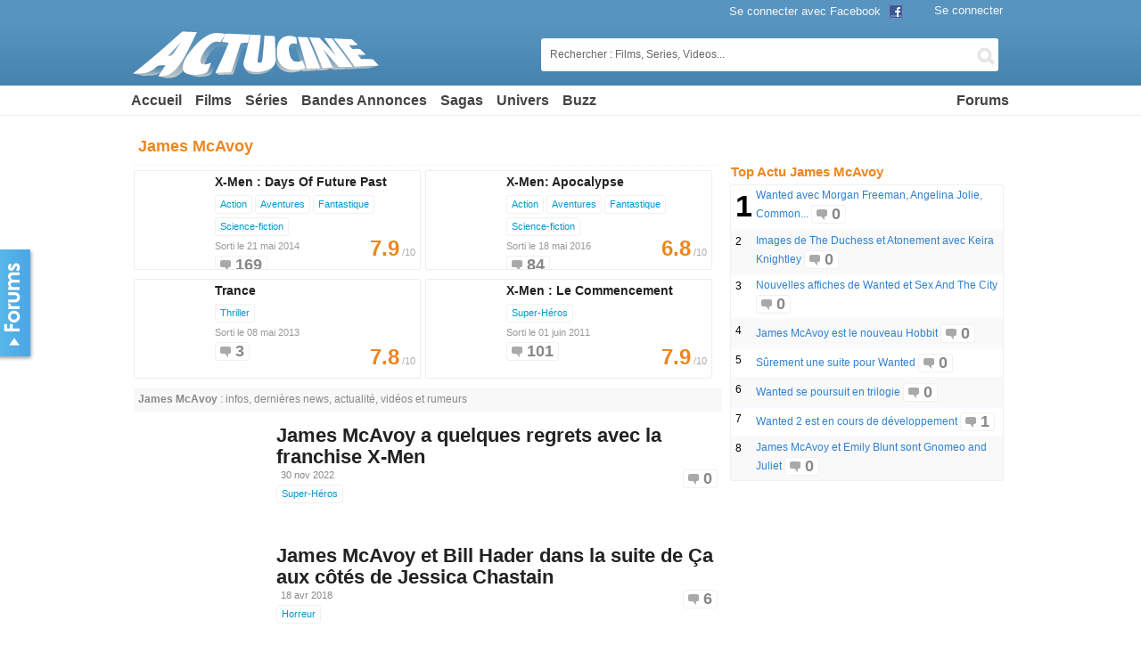

--- FILE ---
content_type: text/html; charset=UTF-8
request_url: http://www.actucine.com/news/james-mcavoy
body_size: 12378
content:
<!DOCTYPE html><html
dir="ltr" lang="fr-FR"><head><link
rel="stylesheet" type="text/css" href="http://img.actucine.com/wp-content/w3tc/min/e667ba/default.include.2632925856.css" media="all" /><meta
charset="UTF-8" /><title>James McAvoy - News & rumeurs - ActuCine.com</title><meta
name="description" content="James McAvoy : actu, infos et derni&egrave;res news sur James McAvoy avec les videos, bandes annonces, interviews exclusives et autres informations" /><meta
name="google-site-verification" content="f7FOYM9H2O9L2WIrVbUOXd8Lwelx9CBEEGDLKmDoNYI" /><meta
property="fb:app_id" content="157304087637978"/><meta
http-equiv="content-language" content="fr" /><link
rel="profile" href="http://gmpg.org/xfn/11" /><link
rel="stylesheet" type="text/css" media="all" href="https://www.actucine.com/wp-content/themes/bp_cinema/ad.css?v=1232.2t" /><link
rel="shortcut icon" type="image/png" href="http://www.actucine.com/favicon.png?v=2" /><link
rel="apple-touch-icon" href="http://www.actucine.com/apple-touch-icon.png" /><link
rel="publisher" href="https://plus.google.com/102735283423358000152" /> <script src="https://cdn.jwplayer.com/libraries/oyhMSkZs.js"></script> <script type='text/javascript' src='https://ajax.googleapis.com/ajax/libs/jquery/1.7.2/jquery.min.js?ver=1.7.2'></script> <script type='text/javascript'>/*<![CDATA[*//*  */
var BP_DTheme = {
	my_favs: "Mes Favoris",
	accepted: "Accept&eacute;",
	rejected: "Rejet&eacute;",
	show_all_comments: "Afficher tous les commentaires de cette discussion",
	show_all: "Tout afficher",
	comments: "commentaires",
	close: "Fermer",
	mention_explain: "@ est un identifiant unique pour  que vous pouvez saisir dans n\'importe quel message sur ce site. Ainsi  recevra une notification avec un lien vers votre message &agrave; chaque utilisation."
};
/*  *//*]]>*/</script> <script type="text/javascript">var ajaxurl = "http://www.actucine.com/wp-load.php";</script> <script type="text/javascript">var gdsr_cnst_nonce = "a814257446";
var gdsr_cnst_ajax = "https://www.actucine.com/wp-content/plugins/gd-star-rating/ajax.php";
var gdsr_cnst_button = 1;
var gdsr_cnst_cache = 0;
//</script> <!--[if IE]><style type="text/css">.ratemulti .starsbar .gdcurrent{-ms-filter:"progid:DXImageTransform.Microsoft.Alpha(Opacity=70)";filter:alpha(opacity=70)}</style><![endif]--><style type="text/css">.wp-polls .pollbar{margin:1px;font-size:8px;line-height:10px;height:10px;background:#666;border:1px solid #444}</style> <script>var doRp = true;</script> <script type="text/javascript">jQuery(document).ready( function() { jQuery("a.confirm").click( function() { if ( confirm( 'Confirmez votre demande.' ) ) return true; else return false; }); });</script> <script type='text/javascript'>var beastVars={
    user_type:'guest',
	is_front_page:null,
	is_single:null,
    is_mobile:false,
    load_ads:true,
    load_dfp:true,
    nonce:"67c2afbcd6"
};</script> <script type="text/javascript">var inHomepage = 0;</script>  <script>window.googletag = window.googletag || {cmd: []};
  googletag.cmd.push(function() {
    googletag.defineSlot('/21686896405/ca-pub-1343218370015870-tag/actucine.com', [320, 180], 'div-gpt-ad-1697804576537-0').addService(googletag.pubads());
    googletag.pubads().enableSingleRequest();
    googletag.enableServices();
  });</script>  <script src="https://cdn.jsdelivr.net/gh/Impactify-io/prebid-builds/10.18.0-imp-build-no-header/dev/prebid.js" defer></script> <script src="https://www.actucine.com/ads/prebid/ros-hb-script.js?v=1768809650"></script> 
 <script async src="https://www.googletagmanager.com/gtag/js?id=G-ZBR38F605T"></script> <script>window.dataLayer = window.dataLayer || [];
    function gtag(){dataLayer.push(arguments);}
    gtag('js', new Date());
    gtag('config', 'G-ZBR38F605T');</script> </head><body
class="archive tag tag-james-mcavoy tag-1257 body-site"><script type="text/javascript" src="http://img.actucine.com/wp-content/w3tc/min/e667ba/default.include-body.1308451888.js"></script> <div
id="wrapper"><div
id="header"><div
id="masthead"><div
id="branding" role="banner"><div
id="site-title"> <span><a
href="http://www.actucine.com/" title="Actu Ciné : Films, Séries, Blockbusters" rel="home">Le Portail des Films et Séries avec les Blockbusters US, Super-Héros, Science Fiction, Fantastique ou Comédie. Suivez le calendrier des épisodes des nouvelles séries, les Vidéos et les Forums.</a></span> <span
class="subtitle"><strong>James McAvoy - News & rumeurs</strong></span></div></div><div
class="top-search" id="top-search"><form
action="/index.php" method="get" id="searchform"> <input
autocomplete="off" type="text" onBlur="if (this.value == '') {this.value = 'Rechercher : Films, Series, Videos...';}" onFocus="if (this.value == 'Rechercher : Films, Series, Videos...') {this.value = '';}" id="topsearch" class="tb-search-field" name="s" value="Rechercher : Films, Series, Videos..."> <button
class="tb-top-gobutton" type="submit"></button></form></div><div
class="header_tabs menu-inline"><ul
id="menu-genre" class="menu-list"><li
id="menu-item-36623" class="menu-item menu-item-type-custom menu-item-object-custom menu-item-36623"><a
href="#">Univers</a><ul
class="sub-menu"><li
id="menu-item-36626" class="menu-item menu-item-type-taxonomy menu-item-object-category menu-item-36626"><a
href="http://www.actucine.com/actu/super-heros">Super-Héros</a></li><li
id="menu-item-36615" class="menu-item menu-item-type-taxonomy menu-item-object-category menu-item-36615"><a
href="http://www.actucine.com/actu/films-action">Action</a></li><li
id="menu-item-36624" class="menu-item menu-item-type-taxonomy menu-item-object-category menu-item-36624"><a
href="http://www.actucine.com/actu/science-fiction">Sci-Fi</a></li><li
id="menu-item-36621" class="menu-item menu-item-type-taxonomy menu-item-object-category menu-item-36621"><a
href="http://www.actucine.com/actu/films-fantastique">Fantastique</a></li><li
id="menu-item-36622" class="menu-item menu-item-type-taxonomy menu-item-object-category menu-item-36622"><a
href="http://www.actucine.com/actu/films-horreur">Horreur</a></li><li
id="menu-item-36625" class="menu-item menu-item-type-taxonomy menu-item-object-category menu-item-36625"><a
href="http://www.actucine.com/actu/thriller">Thriller</a></li><li
id="menu-item-36616" class="menu-item menu-item-type-taxonomy menu-item-object-category menu-item-36616"><a
href="http://www.actucine.com/actu/films-animation">Animation</a></li><li
id="menu-item-36617" class="menu-item menu-item-type-taxonomy menu-item-object-category menu-item-36617"><a
href="http://www.actucine.com/actu/films-aventures">Aventures</a></li><li
id="menu-item-36618" class="menu-item menu-item-type-taxonomy menu-item-object-category menu-item-36618"><a
href="http://www.actucine.com/actu/films-biographiques">Biopic</a></li><li
id="menu-item-36619" class="menu-item menu-item-type-taxonomy menu-item-object-category menu-item-36619"><a
href="http://www.actucine.com/actu/films-comedie">Comédie</a></li><li
id="menu-item-36620" class="menu-item menu-item-type-taxonomy menu-item-object-category menu-item-36620"><a
href="http://www.actucine.com/actu/films-dramatiques">Drame</a></li><li
id="menu-item-36627" class="menu-item menu-item-type-taxonomy menu-item-object-category menu-item-36627"><a
href="http://www.actucine.com/actu/comedie-romantique">Romance</a></li></ul></li></ul></div></div><div
id="access" class="menu-inline"><div
id="mastaccess"><div
class="menu"><ul
id="menu-menu-principal" class="menu-list"><li> <a
href="http://www.actucine.com" title="Accueil">Accueil</a></li><li
id="menu-item-100785" class="menu-item menu-item-type-taxonomy menu-item-object-category menu-item-100785"><a
href="http://www.actucine.com/actu/films">Films</a><ul
class="sub-menu"><li
id="menu-item-36629" class="menu-item menu-item-type-custom menu-item-object-custom menu-item-36629"><a
href="http://www.actucine.com/actu/cinema">Actu Ciné</a></li><li
id="menu-item-118724" class="menu-item menu-item-type-custom menu-item-object-custom menu-item-118724"><a
href="http://www.actucine.com/actu/films">Films en salle</a></li><li
id="menu-item-46617" class="menu-item menu-item-type-custom menu-item-object-custom menu-item-46617"><a
href="http://www.actucine.com/actu/films/nouveaux-films">Prochains Films</a></li><li
id="menu-item-46618" class="menu-item menu-item-type-post_type menu-item-object-page menu-item-46618"><a
href="http://www.actucine.com/ajouter-un-film">+ Ajouter un film</a></li></ul></li><li
id="menu-item-118720" class="menu-item menu-item-type-taxonomy menu-item-object-category menu-item-118720"><a
href="http://www.actucine.com/actu/series-tv">Séries</a><ul
class="sub-menu"><li
id="menu-item-23465" class="menu-item menu-item-type-custom menu-item-object-custom menu-item-23465"><a
href="http://www.actucine.com/actu/series">Actu Séries</a></li><li
id="menu-item-168524" class="menu-item menu-item-type-post_type menu-item-object-page menu-item-168524"><a
href="http://www.actucine.com/videos">Trailers et vidéos</a></li></ul></li><li
id="menu-item-32038" class="menu-item menu-item-type-taxonomy menu-item-object-category menu-item-32038"><a
href="http://www.actucine.com/actu/bandes-annonces">Bandes Annonces</a></li><li
id="menu-item-21918" class="menu-item menu-item-type-custom menu-item-object-custom menu-item-21918"><a
href="#">Sagas</a><ul
class="sub-menu"><li
id="menu-item-535431" class="menu-item menu-item-type-custom menu-item-object-custom menu-item-535431"><a
href="https://www.actucine.com/news/marvel">Marvel</a></li><li
id="menu-item-535432" class="menu-item menu-item-type-custom menu-item-object-custom menu-item-535432"><a
href="https://www.actucine.com/news/dcu">DCU</a></li><li
id="menu-item-535435" class="menu-item menu-item-type-custom menu-item-object-custom menu-item-535435"><a
href="https://www.actucine.com/news/star-wars">Star Wars</a></li><li
id="menu-item-535434" class="menu-item menu-item-type-custom menu-item-object-custom menu-item-535434"><a
href="https://www.actucine.com/news/dune-partie-deux">Dune 2</a></li><li
id="menu-item-535433" class="menu-item menu-item-type-custom menu-item-object-custom menu-item-535433"><a
href="https://www.actucine.com/news/john-wick">John Wick</a></li><li
id="menu-item-535426" class="menu-item menu-item-type-custom menu-item-object-custom menu-item-535426"><a
href="https://www.actucine.com/news/fast-x">Fast X</a></li><li
id="menu-item-535427" class="menu-item menu-item-type-custom menu-item-object-custom menu-item-535427"><a
href="https://www.actucine.com/index.php?s=Les+Gardiens+de+la+Galaxie+Vol+3">Les Gardiens de la Galaxie Vol 3</a></li><li
id="menu-item-535428" class="menu-item menu-item-type-custom menu-item-object-custom menu-item-535428"><a
href="https://www.actucine.com/index.php?s=donjons+et+dragons">Donjons &#038; Dragons</a></li><li
id="menu-item-535425" class="menu-item menu-item-type-custom menu-item-object-custom menu-item-535425"><a
href="https://www.actucine.com/news/indiana-jones-et-le-cadran-de-la-destinee">Indiana Jones et le Cadran de la Destinée</a></li><li
id="menu-item-535429" class="menu-item menu-item-type-custom menu-item-object-custom menu-item-535429"><a
href="https://www.actucine.com/index.php?s=mission+impossible+7">Mission Impossible</a></li></ul></li><li
id="menu-item-143148" class="menu-item menu-item-type-custom menu-item-object-custom menu-item-143148"><a
href="#">Univers</a><ul
class="sub-menu"><li
id="menu-item-143159" class="menu-item menu-item-type-taxonomy menu-item-object-category menu-item-143159"><a
href="http://www.actucine.com/actu/super-heros">Super-Héros</a></li><li
id="menu-item-143149" class="menu-item menu-item-type-taxonomy menu-item-object-category menu-item-143149"><a
href="http://www.actucine.com/actu/films-action">Action</a></li><li
id="menu-item-143158" class="menu-item menu-item-type-taxonomy menu-item-object-category menu-item-143158"><a
href="http://www.actucine.com/actu/science-fiction">Science-fiction</a></li><li
id="menu-item-143156" class="menu-item menu-item-type-taxonomy menu-item-object-category menu-item-143156"><a
href="http://www.actucine.com/actu/films-horreur">Horreur</a></li></ul></li><li
id="menu-item-23602" class="menu-item menu-item-type-taxonomy menu-item-object-category menu-item-23602"><a
href="http://www.actucine.com/actu/stars">Buzz</a></li></ul></div><div
class="menu right-menu" style="float:right;display: flex;"><ul
id="menu-forums" class="menu-list"><li
id="menu-item-131744" class="menu-item menu-item-type-custom menu-item-object-custom menu-item-131744"><a
href="http://www.actucine.com/forums">Forums</a><ul
class="sub-menu"><li
id="menu-item-131739" class="menu-item menu-item-type-custom menu-item-object-custom menu-item-131739"><a
href="http://www.actucine.com/groups/cinema/forum">Forum Cinéma</a></li><li
id="menu-item-131740" class="menu-item menu-item-type-custom menu-item-object-custom menu-item-131740"><a
href="http://www.actucine.com/groups/series/forum">Forum Séries TV</a></li><li
id="menu-item-131743" class="menu-item menu-item-type-custom menu-item-object-custom menu-item-131743"><a
href="http://www.actucine.com/groups/jeux-quizs/forum">Forum Jeux &#038; Quizs</a></li><li
id="menu-item-131742" class="menu-item menu-item-type-custom menu-item-object-custom menu-item-131742"><a
href="http://www.actucine.com/groups/general/forum">Forum Général</a></li><li
id="menu-item-131741" class="menu-item menu-item-type-custom menu-item-object-custom menu-item-131741"><a
href="http://www.actucine.com/groups/communaute-actucine/forum">Forum des membres</a></li></ul></li></ul></div></div></div></div> <!--[if lte IE 7]><div
style='border: 1px solid #F7941D; background: #FEEFDA; text-align: center; clear: both; height: 75px; position: relative;'><div
style='width: 640px; margin: 0 auto; text-align: left; padding: 0; overflow: hidden; color: black;'><div
style='width: 75px; float: left;'><img
src='http://www.ie6nomore.com/files/theme/ie6nomore-warning.jpg' alt='Warning!'/></div><div
style='width: 500px; float: left; font-family: Arial, sans-serif;'><div
style='font-size: 14px; font-weight: bold; margin-top: 12px;'>Veuillez mettre &agrave; jour votre navigateur. Vous utilisez un navigateur d&eacute;pass&eacute; voir p&eacute;rim&eacute;.</div><div
style='font-size: 12px; margin-top: 6px; line-height: 12px;'>Ce site n'est compatible qu'avec des navigateurs r&eacute;cents : <strong><a
href="http://www.google.com/chrome?hl=fr" target="_blank">Chrome</a>, <a
href="http://www.mozilla.com/fr/firefox/" target="_blank">Firefox 4</a>, <a
href="http://windows.microsoft.com/fr-FR/internet-explorer/downloads/ie" target="_blank">IE 9</a>...</strong></div></div></div></div> <![endif]--><div
id="floatMenu"><a
href="http://www.actucine.com/forums/">Forums</a></div><div
id="prebid-outstream-impact" style="width: 1px;height: 1px;"></div><div
id="main"><div
id="container"><div
id="content" role="main"><h1 class="page-title">James McAvoy</h1><div
id="movies-list-container" class="series-listing"><div
id="post-82071" class="post-82071 post format-standard post-hentry category-films-action category-films-aventures category-films-fantastique category-films category-science-fiction js-bxl"itemscope itemtype="http://schema.org/Movie"><div
class="thumbnail-wrapper"> <img
width="75" height="100" src="[data-uri]" data-src="https://www.actucine.com/wp-content/uploads/2019/05/mcJ2df14G595oqIYiSmgefvOo6d-75x100.jpg" class="img-responsive _lazy wp-post-image" alt="" title="" /></div><div
class="post-content-wrapper"><h3 class="entry-title"><a
data-bxl="url" href="http://www.actucine.com/science-fiction/x-men-days-of-future-past-82071.html" itemprop="url">X-Men : Days Of Future Past</a></h3><div
class="entry-utility"> <span
class="cat-links"><span
class="_lnf" data-ref="aHR0cDovL3d3dy5hY3R1Y2luZS5jb20vYWN0dS9maWxtcy1hY3Rpb24=" title="Voir tous les articles dans Action">Action</span> <span
class="_lnf" data-ref="aHR0cDovL3d3dy5hY3R1Y2luZS5jb20vYWN0dS9maWxtcy1hdmVudHVyZXM=" title="Voir tous les articles dans Aventures">Aventures</span> <span
class="_lnf" data-ref="aHR0cDovL3d3dy5hY3R1Y2luZS5jb20vYWN0dS9maWxtcy1mYW50YXN0aXF1ZQ==" title="Voir tous les articles dans Fantastique">Fantastique</span> <span
class="_lnf" data-ref="aHR0cDovL3d3dy5hY3R1Y2luZS5jb20vYWN0dS9zY2llbmNlLWZpY3Rpb24=" title="Voir tous les articles dans Science-fiction">Science-fiction</span></span><div> <small>Sorti le 21 mai 2014</small></div><div
class="comments-link"><span>169</span></div><div
class="big-rating-wrapper"><span
class='big-rating'>7.9</span> /10</div></div></div></div><div
id="post-141632" class="post-141632 post format-standard post-hentry category-films-action category-films-aventures category-films-fantastique category-films category-science-fiction js-bxl"itemscope itemtype="http://schema.org/Movie"><div
class="thumbnail-wrapper"> <img
width="75" height="100" src="[data-uri]" data-src="https://www.actucine.com/wp-content/uploads/2019/05/y6peThtaNd4sismIyfZWZoIWwDF-75x100.jpg" class="img-responsive _lazy wp-post-image" alt="" title="" /></div><div
class="post-content-wrapper"><h3 class="entry-title"><a
data-bxl="url" href="http://www.actucine.com/science-fiction/x-men-apocalypse-141632.html" itemprop="url">X-Men: Apocalypse</a></h3><div
class="entry-utility"> <span
class="cat-links"><span
class="_lnf" data-ref="aHR0cDovL3d3dy5hY3R1Y2luZS5jb20vYWN0dS9maWxtcy1hY3Rpb24=" title="Voir tous les articles dans Action">Action</span> <span
class="_lnf" data-ref="aHR0cDovL3d3dy5hY3R1Y2luZS5jb20vYWN0dS9maWxtcy1hdmVudHVyZXM=" title="Voir tous les articles dans Aventures">Aventures</span> <span
class="_lnf" data-ref="aHR0cDovL3d3dy5hY3R1Y2luZS5jb20vYWN0dS9maWxtcy1mYW50YXN0aXF1ZQ==" title="Voir tous les articles dans Fantastique">Fantastique</span> <span
class="_lnf" data-ref="aHR0cDovL3d3dy5hY3R1Y2luZS5jb20vYWN0dS9zY2llbmNlLWZpY3Rpb24=" title="Voir tous les articles dans Science-fiction">Science-fiction</span></span><div> <small>Sorti le 18 mai 2016</small></div><div
class="comments-link"><span>84</span></div><div
class="big-rating-wrapper"><span
class='big-rating'>6.8</span> /10</div></div></div></div><div
id="post-69463" class="post-69463 post format-standard post-hentry category-films category-thriller js-bxl"itemscope itemtype="http://schema.org/Movie"><div
class="thumbnail-wrapper"> <img
width="75" height="100" src="[data-uri]" data-src="https://www.actucine.com/wp-content/uploads/2012/11/Trance1-75x100.jpg" class="img-responsive _lazy wp-post-image" alt="" title="" /></div><div
class="post-content-wrapper"><h3 class="entry-title"><a
data-bxl="url" href="http://www.actucine.com/thriller/trance-69463.html" itemprop="url">Trance</a></h3><div
class="entry-utility"> <span
class="cat-links"><span
class="_lnf" data-ref="aHR0cDovL3d3dy5hY3R1Y2luZS5jb20vYWN0dS90aHJpbGxlcg==" title="Voir tous les articles dans Thriller">Thriller</span></span><div> <small>Sorti le 08 mai 2013</small></div><div
class="comments-link"><span>3</span></div><div
class="big-rating-wrapper"><span
class='big-rating'>7.8</span> /10</div></div></div></div><div
id="post-39803" class="post-39803 post format-standard post-hentry category-films category-super-heros js-bxl"itemscope itemtype="http://schema.org/Movie"><div
class="thumbnail-wrapper"> <img
width="75" height="100" src="[data-uri]" data-src="https://www.actucine.com/wp-content/uploads/2011/02/X-Men-Le-Commencement-75x100.jpg" class="img-responsive _lazy wp-post-image" alt="" title="" /></div><div
class="post-content-wrapper"><h3 class="entry-title"><a
data-bxl="url" href="http://www.actucine.com/super-heros/x-men-le-commencement-39803.html" itemprop="url">X-Men : Le Commencement</a></h3><div
class="entry-utility"> <span
class="cat-links"><span
class="_lnf" data-ref="aHR0cDovL3d3dy5hY3R1Y2luZS5jb20vYWN0dS9zdXBlci1oZXJvcw==" title="Voir tous les articles dans Super-Héros">Super-Héros</span></span><div> <small>Sorti le 01 juin 2011</small></div><div
class="comments-link"><span>101</span></div><div
class="big-rating-wrapper"><span
class='big-rating'>7.9</span> /10</div></div></div></div></div><div
class="archive-meta"> <strong>James McAvoy</strong> : infos, derni&egrave;res news, actualit&eacute;, vidéos et rumeurs</div><div
id="nav-above" class="navigation"><div
class="nav-previous"></div><div
class="nav-next"><a
href="http://www.actucine.com/news/james-mcavoy/page/2" class="nextpostslink">Articles plus anciens <span
class="meta-nav">&rarr;</span></a></div></div><div
id="post-535118" class="post-535118 post format-standard post-hentry category-cinema category-super-heros js-bxl small-box-style" itemscope itemtype="http://schema.org/NewsArticle"><div
class="thumbnail-wrapper"><img
width="150" height="150" src="[data-uri]" data-src="https://www.actucine.com/wp-content/uploads/2022/11/james-mcavoy-michael-fassbender-150x150.jpg" class="img-responsive _lazy wp-post-image" alt="" title="" /></div><meta
itemprop="image" content="https://www.actucine.com/wp-content/uploads/2022/11/james-mcavoy-michael-fassbender.jpg" /><div
class="post-content-wrapper"><h2 class="entry-title"><a
data-bxl="url" href="http://www.actucine.com/cinema/james-mcavoy-a-quelques-regrets-avec-la-franchise-x-men-535118.html" itemprop="url">James McAvoy a quelques regrets avec la franchise X-Men</a></h2><div
class="entry-meta"><span
class="entry-date">30 nov 2022</span></div><div
class="comments-link"><span>0</span></div><div
class="entry-utility"> <span
class="cat-links"><span
class="_lnf" data-ref="aHR0cDovL3d3dy5hY3R1Y2luZS5jb20vYWN0dS9zdXBlci1oZXJvcw==" title="Voir tous les articles dans Super-Héros">Super-Héros</span></span></div><meta
itemprop="datePublished" content="2022-11-30T16:45:16+00:00" /><meta
itemprop="headline" content="James McAvoy a quelques regrets avec la franchise X-Men" /></div></div><div
id="post-415184" class="post-415184 post format-standard post-hentry category-cinema category-films-horreur js-bxl small-box-style" itemscope itemtype="http://schema.org/NewsArticle"><div
class="thumbnail-wrapper"><img
width="150" height="150" src="[data-uri]" data-src="https://www.actucine.com/wp-content/uploads/2018/04/James-McAvoy-Bill-Hader-150x150.jpg" class="img-responsive _lazy wp-post-image" alt="" title="" /></div><meta
itemprop="image" content="https://www.actucine.com/wp-content/uploads/2018/04/James-McAvoy-Bill-Hader.jpg" /><div
class="post-content-wrapper"><h2 class="entry-title"><a
data-bxl="url" href="http://www.actucine.com/cinema/james-mcavoy-et-bill-hader-dans-la-suite-de-ca-aux-cotes-de-jessica-chastain-415184.html" itemprop="url">James McAvoy et Bill Hader dans la suite de Ça aux côtés de Jessica Chastain</a></h2><div
class="entry-meta"><span
class="entry-date">18 avr 2018</span></div><div
class="comments-link"><span>6</span></div><div
class="entry-utility"> <span
class="cat-links"><span
class="_lnf" data-ref="aHR0cDovL3d3dy5hY3R1Y2luZS5jb20vYWN0dS9maWxtcy1ob3JyZXVy" title="Voir tous les articles dans Horreur">Horreur</span></span></div><meta
itemprop="datePublished" content="2018-04-18T15:21:38+00:00" /><meta
itemprop="headline" content="James McAvoy et Bill Hader dans la suite de Ça aux côtés de Jessica Chastain" /></div></div><div
id="post-339248" class="post-339248 post format-standard post-hentry category-films-action category-cinema js-bxl small-box-style" itemscope itemtype="http://schema.org/NewsArticle"><div
class="thumbnail-wrapper"><img
width="150" height="150" src="[data-uri]" data-src="https://www.actucine.com/wp-content/uploads/2017/05/Oscar-Isaac-James-McAvoy-Mark-Wahlberg-Bloodshot-150x150.jpg" class="img-responsive _lazy wp-post-image" alt="" title="" /></div><meta
itemprop="image" content="https://www.actucine.com/wp-content/uploads/2017/05/Oscar-Isaac-James-McAvoy-Mark-Wahlberg-Bloodshot.jpg" /><div
class="post-content-wrapper"><h2 class="entry-title"><a
data-bxl="url" href="http://www.actucine.com/cinema/wahlberg-gyllenhaal-mcavoy-envisages-pour-le-film-daction-bloodshot-339248.html" itemprop="url">Wahlberg, Gyllenhaal, McAvoy envisagés pour le film d'action Bloodshot</a></h2><div
class="entry-meta"><span
class="entry-date">22 mai 2017</span></div><div
class="comments-link"><span>6</span></div><div
class="entry-utility"> <span
class="cat-links"><span
class="_lnf" data-ref="aHR0cDovL3d3dy5hY3R1Y2luZS5jb20vYWN0dS9maWxtcy1hY3Rpb24=" title="Voir tous les articles dans Action">Action</span></span></div><meta
itemprop="datePublished" content="2017-05-22T08:28:14+00:00" /><meta
itemprop="headline" content="Wahlberg, Gyllenhaal, McAvoy envisagés pour le film d'action Bloodshot" /></div></div><div
id="post-337790" class="post-337790 post format-standard post-hentry category-cinema category-super-heros js-bxl small-box-style" itemscope itemtype="http://schema.org/NewsArticle"><div
class="thumbnail-wrapper"><img
width="150" height="150" src="[data-uri]" data-src="https://www.actucine.com/wp-content/uploads/2017/05/Mutants-150x150.jpg" class="img-responsive _lazy wp-post-image" alt="" title="" /></div><meta
itemprop="image" content="https://www.actucine.com/wp-content/uploads/2017/05/Mutants.jpg" /><div
class="post-content-wrapper"><h2 class="entry-title"><a
data-bxl="url" href="http://www.actucine.com/cinema/x-men-new-mutants-james-mcavoy-et-nat-wolff-ny-seront-pas-337790.html" itemprop="url">X-Men New Mutants : James McAvoy et Nat Wolff n'y seront pas</a></h2><div
class="entry-meta"><span
class="entry-date">16 mai 2017</span></div><div
class="comments-link"><span>5</span></div><div
class="entry-utility"> <span
class="cat-links"><span
class="_lnf" data-ref="aHR0cDovL3d3dy5hY3R1Y2luZS5jb20vYWN0dS9zdXBlci1oZXJvcw==" title="Voir tous les articles dans Super-Héros">Super-Héros</span></span></div><meta
itemprop="datePublished" content="2017-05-16T10:40:28+00:00" /><meta
itemprop="headline" content="X-Men New Mutants : James McAvoy et Nat Wolff n'y seront pas" /></div></div><div
id="post-302693" class="post-302693 post format-standard post-hentry category-cinema category-super-heros js-bxl small-box-style" itemscope itemtype="http://schema.org/NewsArticle"><div
class="thumbnail-wrapper"><img
width="150" height="150" src="[data-uri]" data-src="https://www.actucine.com/wp-content/uploads/2017/01/xmenapocalypse-150x150.jpg" class="img-responsive _lazy wp-post-image" alt="" title="" /></div><meta
itemprop="image" content="https://www.actucine.com/wp-content/uploads/2017/01/xmenapocalypse.jpg" /><div
class="post-content-wrapper"><h2 class="entry-title"><a
data-bxl="url" href="http://www.actucine.com/cinema/the-new-mutants-james-mcavoy-reviendrait-en-professeur-x-302693.html" itemprop="url">The New Mutants : James McAvoy reviendrait en Professeur X</a></h2><div
class="entry-meta"><span
class="entry-date">9 jan 2017</span></div><div
class="comments-link"><span>17</span></div><div
class="entry-utility"> <span
class="cat-links"><span
class="_lnf" data-ref="aHR0cDovL3d3dy5hY3R1Y2luZS5jb20vYWN0dS9zdXBlci1oZXJvcw==" title="Voir tous les articles dans Super-Héros">Super-Héros</span></span></div><meta
itemprop="datePublished" content="2017-01-09T16:51:32+00:00" /><meta
itemprop="headline" content="The New Mutants : James McAvoy reviendrait en Professeur X" /></div></div><div
id="post-202646" class="post-202646 post format-standard post-hentry category-cinema category-comedie-romantique category-thriller js-bxl small-box-style" itemscope itemtype="http://schema.org/NewsArticle"><div
class="thumbnail-wrapper"><img
width="150" height="150" src="[data-uri]" data-src="https://www.actucine.com/wp-content/uploads/2015/12/Alicia-Vikander-150x150.png" class="img-responsive _lazy wp-post-image" alt="" title="" /></div><meta
itemprop="image" content="https://www.actucine.com/wp-content/uploads/2015/12/Alicia-Vikander.png" /><div
class="post-content-wrapper"><h2 class="entry-title"><a
data-bxl="url" href="http://www.actucine.com/cinema/alicia-vikander-rejoint-james-mcavoy-dans-submergence-de-wim-wenders-202646.html" itemprop="url">Alicia Vikander rejoint James McAvoy dans Submergence de Wim Wenders</a></h2><div
class="entry-meta"><span
class="entry-date">1 déc 2015</span></div><div
class="comments-link"><span>1</span></div><div
class="entry-utility"> <span
class="cat-links"><span
class="_lnf" data-ref="aHR0cDovL3d3dy5hY3R1Y2luZS5jb20vYWN0dS9jb21lZGllLXJvbWFudGlxdWU=" title="Voir tous les articles dans Romance">Romance</span> <span
class="_lnf" data-ref="aHR0cDovL3d3dy5hY3R1Y2luZS5jb20vYWN0dS90aHJpbGxlcg==" title="Voir tous les articles dans Thriller">Thriller</span></span></div><meta
itemprop="datePublished" content="2015-12-01T12:50:46+00:00" /><meta
itemprop="headline" content="Alicia Vikander rejoint James McAvoy dans Submergence de Wim Wenders" /></div></div><div
id="post-202321" class="post-202321 post format-standard post-hentry category-cinema category-super-heros js-bxl small-box-style" itemscope itemtype="http://schema.org/NewsArticle"><div
class="thumbnail-wrapper"><img
width="150" height="150" src="[data-uri]" data-src="https://www.actucine.com/wp-content/uploads/2015/11/James-McAvoy-150x150.jpg" class="img-responsive _lazy wp-post-image" alt="" title="" /></div><meta
itemprop="image" content="https://www.actucine.com/wp-content/uploads/2015/11/James-McAvoy.jpg" /><div
class="post-content-wrapper"><h2 class="entry-title"><a
data-bxl="url" href="http://www.actucine.com/cinema/x-men-apocalypse-james-mcavoy-explique-comment-xavier-devient-chauve-202321.html" itemprop="url">X-Men Apocalypse : James McAvoy explique comment Xavier devient chauve</a></h2><div
class="entry-meta"><span
class="entry-date">30 nov 2015</span></div><div
class="comments-link"><span>7</span></div><div
class="entry-utility"> <span
class="cat-links"><span
class="_lnf" data-ref="aHR0cDovL3d3dy5hY3R1Y2luZS5jb20vYWN0dS9zdXBlci1oZXJvcw==" title="Voir tous les articles dans Super-Héros">Super-Héros</span></span></div><meta
itemprop="datePublished" content="2015-11-30T11:32:24+00:00" /><meta
itemprop="headline" content="X-Men Apocalypse : James McAvoy explique comment Xavier devient chauve" /></div></div><div
id="post-194885" class="post-194885 post format-standard post-hentry category-cinema category-thriller js-bxl small-box-style" itemscope itemtype="http://schema.org/NewsArticle"><div
class="thumbnail-wrapper"><img
width="150" height="150" src="[data-uri]" data-src="https://www.actucine.com/wp-content/uploads/2015/11/JamesMcAvoy-150x150.jpg" class="img-responsive _lazy wp-post-image" alt="" title="" /></div><meta
itemprop="image" content="https://www.actucine.com/wp-content/uploads/2015/11/JamesMcAvoy.jpg" /><div
class="post-content-wrapper"><h2 class="entry-title"><a
data-bxl="url" href="http://www.actucine.com/cinema/james-mcavoy-jouera-dans-le-thriller-submergence-194885.html" itemprop="url">James McAvoy jouera dans le thriller Submergence de Wim Wenders</a></h2><div
class="entry-meta"><span
class="entry-date">3 nov 2015</span></div><div
class="comments-link"><span>2</span></div><div
class="entry-utility"> <span
class="cat-links"><span
class="_lnf" data-ref="aHR0cDovL3d3dy5hY3R1Y2luZS5jb20vYWN0dS90aHJpbGxlcg==" title="Voir tous les articles dans Thriller">Thriller</span></span></div><meta
itemprop="datePublished" content="2015-11-03T14:26:07+00:00" /><meta
itemprop="headline" content="James McAvoy jouera dans le thriller Submergence de Wim Wenders" /></div></div><div
id="post-191351" class="post-191351 post format-standard post-hentry category-cinema category-thriller js-bxl small-box-style" itemscope itemtype="http://schema.org/NewsArticle"><div
class="thumbnail-wrapper"><img
width="150" height="150" src="[data-uri]" data-src="https://www.actucine.com/wp-content/uploads/2015/10/James-McAvoy1-150x150.jpg" class="img-responsive _lazy wp-post-image" alt="" title="" /></div><meta
itemprop="image" content="https://www.actucine.com/wp-content/uploads/2015/10/James-McAvoy1.jpg" /><div
class="post-content-wrapper"><h2 class="entry-title"><a
data-bxl="url" href="http://www.actucine.com/cinema/james-mcavoy-rejoint-charlize-theron-dans-the-coldest-city-191351.html" itemprop="url">James McAvoy rejoint Charlize Theron dans The Coldest City</a></h2><div
class="entry-meta"><span
class="entry-date">23 oct 2015</span></div><div
class="comments-link"><span>3</span></div><div
class="entry-utility"> <span
class="cat-links"><span
class="_lnf" data-ref="aHR0cDovL3d3dy5hY3R1Y2luZS5jb20vYWN0dS90aHJpbGxlcg==" title="Voir tous les articles dans Thriller">Thriller</span></span></div><meta
itemprop="datePublished" content="2015-10-23T12:06:44+00:00" /><meta
itemprop="headline" content="James McAvoy rejoint Charlize Theron dans The Coldest City" /></div></div><div
id="post-185539" class="post-185539 post format-standard post-hentry category-cinema category-films-fantastique js-bxl small-box-style" itemscope itemtype="http://schema.org/NewsArticle"><div
class="thumbnail-wrapper"><img
width="150" height="150" src="[data-uri]" data-src="https://www.actucine.com/wp-content/uploads/2015/10/James-McAvoy-150x150.jpg" class="img-responsive _lazy wp-post-image" alt="" title="" /></div><meta
itemprop="image" content="https://www.actucine.com/wp-content/uploads/2015/10/James-McAvoy.jpg" /><div
class="post-content-wrapper"><h2 class="entry-title"><a
data-bxl="url" href="http://www.actucine.com/cinema/james-mcavoy-jouera-dans-le-prochain-m-night-shyamalan-185539.html" itemprop="url">James McAvoy jouera dans le prochain M. Night Shyamalan</a></h2><div
class="entry-meta"><span
class="entry-date">5 oct 2015</span></div><div
class="comments-link"><span>3</span></div><div
class="entry-utility"> <span
class="cat-links"><span
class="_lnf" data-ref="aHR0cDovL3d3dy5hY3R1Y2luZS5jb20vYWN0dS9maWxtcy1mYW50YXN0aXF1ZQ==" title="Voir tous les articles dans Fantastique">Fantastique</span></span></div><meta
itemprop="datePublished" content="2015-10-05T13:43:38+00:00" /><meta
itemprop="headline" content="James McAvoy jouera dans le prochain M. Night Shyamalan" /></div></div><div
id="post-160576" class="post-160576 post format-standard post-hentry category-cinema category-super-heros js-bxl small-box-style" itemscope itemtype="http://schema.org/NewsArticle"><div
class="thumbnail-wrapper"><img
width="150" height="150" src="[data-uri]" data-src="https://www.actucine.com/wp-content/uploads/2015/08/Michael-Fassbender-and-James-McAvoy-150x150.jpg" class="img-responsive _lazy wp-post-image" alt="" title="" /></div><meta
itemprop="image" content="https://www.actucine.com/wp-content/uploads/2015/08/Michael-Fassbender-and-James-McAvoy.jpg" /><div
class="post-content-wrapper"><h2 class="entry-title"><a
data-bxl="url" href="http://www.actucine.com/cinema/michael-fassbender-et-james-mcavoy-auraient-signe-pour-plus-de-x-men-160576.html" itemprop="url">Michael Fassbender et James McAvoy auraient signé pour plus de X-Men</a></h2><div
class="entry-meta"><span
class="entry-date">4 août 2015</span></div><div
class="comments-link"><span>6</span></div><div
class="entry-utility"> <span
class="cat-links"><span
class="_lnf" data-ref="aHR0cDovL3d3dy5hY3R1Y2luZS5jb20vYWN0dS9zdXBlci1oZXJvcw==" title="Voir tous les articles dans Super-Héros">Super-Héros</span></span></div><meta
itemprop="datePublished" content="2015-08-04T17:28:02+00:00" /><meta
itemprop="headline" content="Michael Fassbender et James McAvoy auraient signé pour plus de X-Men" /></div></div><div
id="post-108032" class="post-108032 post format-standard post-hentry category-photos category-super-heros js-bxl small-box-style" itemscope itemtype="http://schema.org/NewsArticle"><div
class="thumbnail-wrapper"><img
width="150" height="150" src="[data-uri]" data-src="https://www.actucine.com/wp-content/uploads/2015/05/X-Men-Apocalypse-150511-150x150.jpg" class="img-responsive _lazy wp-post-image" alt="" title="" /></div><meta
itemprop="image" content="https://www.actucine.com/wp-content/uploads/2015/05/X-Men-Apocalypse-150511.jpg" /><div
class="post-content-wrapper"><h2 class="entry-title"><a
data-bxl="url" href="http://www.actucine.com/super-heros/x-men-apocalypse-photo-de-james-mcavoy-chauve-108032.html" itemprop="url">X-Men Apocalypse : photo de James McAvoy chauve</a></h2><div
class="entry-meta"><span
class="entry-date">11 mai 2015</span></div><div
class="comments-link"><span>29</span></div><div
class="entry-utility"> <span
class="cat-links"><span
class="_lnf" data-ref="aHR0cDovL3d3dy5hY3R1Y2luZS5jb20vYWN0dS9waG90b3M=" title="Voir tous les articles dans Photos">Photos</span> <span
class="_lnf" data-ref="aHR0cDovL3d3dy5hY3R1Y2luZS5jb20vYWN0dS9zdXBlci1oZXJvcw==" title="Voir tous les articles dans Super-Héros">Super-Héros</span></span></div><meta
itemprop="datePublished" content="2015-05-11T16:57:32+00:00" /><meta
itemprop="headline" content="X-Men Apocalypse : photo de James McAvoy chauve" /></div></div><div
id="post-99113" class="post-99113 post format-standard post-hentry category-cinema category-super-heros js-bxl small-box-style" itemscope itemtype="http://schema.org/NewsArticle"><div
class="thumbnail-wrapper"><img
width="150" height="150" src="[data-uri]" data-src="https://www.actucine.com/wp-content/uploads/2014/09/James-McAvoy-X-Men-e1410530977564-150x150.jpg" class="img-responsive _lazy wp-post-image" alt="" title="" /></div><meta
itemprop="image" content="https://www.actucine.com/wp-content/uploads/2014/09/James-McAvoy-X-Men.jpg" /><div
class="post-content-wrapper"><h2 class="entry-title"><a
data-bxl="url" href="http://www.actucine.com/cinema/x-men-apocalypse-le-professeur-x-sera-chauve-selon-james-mcavoy-99113.html" itemprop="url">X-Men Apocalypse : le Professeur X sera chauve selon James McAvoy</a></h2><div
class="entry-meta"><span
class="entry-date">12 sept 2014</span></div><div
class="comments-link"><span>4</span></div><div
class="entry-utility"> <span
class="cat-links"><span
class="_lnf" data-ref="aHR0cDovL3d3dy5hY3R1Y2luZS5jb20vYWN0dS9zdXBlci1oZXJvcw==" title="Voir tous les articles dans Super-Héros">Super-Héros</span></span></div><meta
itemprop="datePublished" content="2014-09-12T14:10:02+00:00" /><meta
itemprop="headline" content="X-Men Apocalypse : le Professeur X sera chauve selon James McAvoy" /></div></div><div
id="post-94045" class="post-94045 post format-standard post-hentry category-cinema category-super-heros js-bxl small-box-style" itemscope itemtype="http://schema.org/NewsArticle"><div
class="thumbnail-wrapper"><img
width="150" height="150" src="[data-uri]" data-src="https://www.actucine.com/wp-content/uploads/2014/05/avengers_vs_xmen-150x150.jpg" class="img-responsive _lazy wp-post-image" alt="" title="" /></div><meta
itemprop="image" content="https://www.actucine.com/wp-content/uploads/2014/05/avengers_vs_xmen.jpg" /><div
class="post-content-wrapper"><h2 class="entry-title"><a
data-bxl="url" href="http://www.actucine.com/cinema/x-men-vs-avengers-qui-lemporterait-dans-un-combat-94045.html" itemprop="url">X-Men vs Avengers : qui l'emporterait dans un combat ?</a></h2><div
class="entry-meta"><span
class="entry-date">14 mai 2014</span></div><div
class="comments-link"><span>57</span></div><div
class="entry-utility"> <span
class="cat-links"><span
class="_lnf" data-ref="aHR0cDovL3d3dy5hY3R1Y2luZS5jb20vYWN0dS9zdXBlci1oZXJvcw==" title="Voir tous les articles dans Super-Héros">Super-Héros</span></span></div><meta
itemprop="datePublished" content="2014-05-14T16:05:46+00:00" /><meta
itemprop="headline" content="X-Men vs Avengers : qui l'emporterait dans un combat ?" /></div></div><div
id="post-88061" class="post-88061 post format-standard post-hentry category-films-fantastique category-photos js-bxl small-box-style" itemscope itemtype="http://schema.org/NewsArticle"><div
class="thumbnail-wrapper"><img
width="150" height="150" src="[data-uri]" data-src="https://www.actucine.com/wp-content/uploads/2013/12/Frankenstein-131203-01-150x150.jpg" class="img-responsive _lazy wp-post-image" alt="" title="" /></div><meta
itemprop="image" content="https://www.actucine.com/wp-content/uploads/2013/12/Frankenstein-131203-01.jpg" /><div
class="post-content-wrapper"><h2 class="entry-title"><a
data-bxl="url" href="http://www.actucine.com/films-fantastique/frankenstein-apercus-avec-daniel-radcliffe-et-james-mcavoy-88061.html" itemprop="url">Frankenstein : aperçus avec Daniel Radcliffe et James McAvoy</a></h2><div
class="entry-meta"><span
class="entry-date">3 déc 2013</span></div><div
class="comments-link"><span>10</span></div><div
class="entry-utility"> <span
class="cat-links"><span
class="_lnf" data-ref="aHR0cDovL3d3dy5hY3R1Y2luZS5jb20vYWN0dS9maWxtcy1mYW50YXN0aXF1ZQ==" title="Voir tous les articles dans Fantastique">Fantastique</span> <span
class="_lnf" data-ref="aHR0cDovL3d3dy5hY3R1Y2luZS5jb20vYWN0dS9waG90b3M=" title="Voir tous les articles dans Photos">Photos</span></span></div><meta
itemprop="datePublished" content="2013-12-03T14:46:33+00:00" /><meta
itemprop="headline" content="Frankenstein : aperçus avec Daniel Radcliffe et James McAvoy" /></div></div><div
id="post-85081" class="post-85081 post format-standard post-hentry category-cinema category-super-heros js-bxl small-box-style" itemscope itemtype="http://schema.org/NewsArticle"><div
class="thumbnail-wrapper"><img
width="150" height="148" src="[data-uri]" data-src="https://www.actucine.com/wp-content/uploads/2013/08/X-Men-Days-Future-Past-130819-e1378822121952-150x148.jpg" class="img-responsive _lazy wp-post-image" alt="" title="" /></div><meta
itemprop="image" content="https://www.actucine.com/wp-content/uploads/2013/08/X-Men-Days-Future-Past-130819.jpg" /><div
class="post-content-wrapper"><h2 class="entry-title"><a
data-bxl="url" href="http://www.actucine.com/cinema/james-mcavoy-pense-que-le-prochain-x-men-sera-le-plus-epique-de-la-saga-85081.html" itemprop="url">James McAvoy pense que le prochain X-Men sera le plus épique de la saga</a></h2><div
class="entry-meta"><span
class="entry-date">3 oct 2013</span></div><div
class="comments-link"><span>6</span></div><div
class="entry-utility"> <span
class="cat-links"><span
class="_lnf" data-ref="aHR0cDovL3d3dy5hY3R1Y2luZS5jb20vYWN0dS9zdXBlci1oZXJvcw==" title="Voir tous les articles dans Super-Héros">Super-Héros</span></span></div><meta
itemprop="datePublished" content="2013-10-03T13:50:16+00:00" /><meta
itemprop="headline" content="James McAvoy pense que le prochain X-Men sera le plus épique de la saga" /></div></div><div
id="post-82001" class="post-82001 post format-standard post-hentry category-cinema category-films-fantastique js-bxl small-box-style" itemscope itemtype="http://schema.org/NewsArticle"><div
class="thumbnail-wrapper"><img
width="150" height="150" src="[data-uri]" data-src="https://www.actucine.com/wp-content/uploads/2013/07/James_McAvoy-150x150.jpg" class="img-responsive _lazy wp-post-image" alt="" title="" /></div><meta
itemprop="image" content="https://www.actucine.com/wp-content/uploads/2013/07/James_McAvoy.jpg" /><div
class="post-content-wrapper"><h2 class="entry-title"><a
data-bxl="url" href="http://www.actucine.com/cinema/james-mcavoy-sera-le-dr-victor-von-frankenstein-82001.html" itemprop="url">James McAvoy sera le Dr Victor Von Frankenstein</a></h2><div
class="entry-meta"><span
class="entry-date">26 juil 2013</span></div><div
class="comments-link"><span>4</span></div><div
class="entry-utility"> <span
class="cat-links"><span
class="_lnf" data-ref="aHR0cDovL3d3dy5hY3R1Y2luZS5jb20vYWN0dS9maWxtcy1mYW50YXN0aXF1ZQ==" title="Voir tous les articles dans Fantastique">Fantastique</span></span></div><meta
itemprop="datePublished" content="2013-07-26T08:53:46+00:00" /><meta
itemprop="headline" content="James McAvoy sera le Dr Victor Von Frankenstein" /></div></div><div
id="post-79140" class="post-79140 post format-standard post-hentry category-cinema category-super-heros js-bxl small-box-style" itemscope itemtype="http://schema.org/NewsArticle"><div
class="thumbnail-wrapper"><img
width="150" height="132" src="[data-uri]" data-src="https://www.actucine.com/wp-content/uploads/2012/06/X_Men_Days_of_Future_Past-e1369838408101-150x132.jpg" class="img-responsive _lazy wp-post-image" alt="" title="" /></div><meta
itemprop="image" content="https://www.actucine.com/wp-content/uploads/2012/06/X_Men_Days_of_Future_Past.jpg" /><div
class="post-content-wrapper"><h2 class="entry-title"><a
data-bxl="url" href="http://www.actucine.com/cinema/x-men-days-of-future-past-photo-et-infos-sur-lintrigue-79140.html" itemprop="url">X-Men Days of Future Past : photo et infos sur l'intrigue</a></h2><div
class="entry-meta"><span
class="entry-date">29 mai 2013</span></div><div
class="comments-link"><span>27</span></div><div
class="entry-utility"> <span
class="cat-links"><span
class="_lnf" data-ref="aHR0cDovL3d3dy5hY3R1Y2luZS5jb20vYWN0dS9zdXBlci1oZXJvcw==" title="Voir tous les articles dans Super-Héros">Super-Héros</span></span></div><meta
itemprop="datePublished" content="2013-05-29T14:40:26+00:00" /><meta
itemprop="headline" content="X-Men Days of Future Past : photo et infos sur l'intrigue" /></div></div><div
id="post-78124" class="post-78124 post format-standard post-hentry category-cinema category-super-heros js-bxl small-box-style" itemscope itemtype="http://schema.org/NewsArticle"><div
class="thumbnail-wrapper"><img
width="150" height="141" src="[data-uri]" data-src="https://www.actucine.com/wp-content/uploads/2013/05/X-Men-Days-Future-Past-130510-e1368194266882-150x141.jpg" class="img-responsive _lazy wp-post-image" alt="" title="" /></div><meta
itemprop="image" content="https://www.actucine.com/wp-content/uploads/2013/05/X-Men-Days-Future-Past-130510.jpg" /><div
class="post-content-wrapper"><h2 class="entry-title"><a
data-bxl="url" href="http://www.actucine.com/cinema/x-men-days-of-future-past-photo-de-james-mcavoy-en-professeur-x-78124.html" itemprop="url">X-Men Days of Future Past : photo de James McAvoy en Professeur X</a></h2><div
class="entry-meta"><span
class="entry-date">10 mai 2013</span></div><div
class="comments-link"><span>16</span></div><div
class="entry-utility"> <span
class="cat-links"><span
class="_lnf" data-ref="aHR0cDovL3d3dy5hY3R1Y2luZS5jb20vYWN0dS9zdXBlci1oZXJvcw==" title="Voir tous les articles dans Super-Héros">Super-Héros</span></span></div><meta
itemprop="datePublished" content="2013-05-10T13:58:28+00:00" /><meta
itemprop="headline" content="X-Men Days of Future Past : photo de James McAvoy en Professeur X" /></div></div><div
id="post-74851" class="post-74851 post format-standard post-hentry category-cinema category-super-heros js-bxl small-box-style" itemscope itemtype="http://schema.org/NewsArticle"><div
class="thumbnail-wrapper"><img
width="150" height="144" src="[data-uri]" data-src="https://www.actucine.com/wp-content/uploads/2013/03/Apocalypse-X-Men-e1363110013375-150x144.jpg" class="img-responsive _lazy wp-post-image" alt="" title="" /></div><meta
itemprop="image" content="https://www.actucine.com/wp-content/uploads/2013/03/Apocalypse-X-Men.jpg" /><div
class="post-content-wrapper"><h2 class="entry-title"><a
data-bxl="url" href="http://www.actucine.com/cinema/x-men-days-of-future-past-presence-dapocalypse-et-diablo-74851.html" itemprop="url">X-Men Days of Future Past : présence d'Apocalypse et Diablo ?</a></h2><div
class="entry-meta"><span
class="entry-date">12 mar 2013</span></div><div
class="comments-link"><span>14</span></div><div
class="entry-utility"> <span
class="cat-links"><span
class="_lnf" data-ref="aHR0cDovL3d3dy5hY3R1Y2luZS5jb20vYWN0dS9zdXBlci1oZXJvcw==" title="Voir tous les articles dans Super-Héros">Super-Héros</span></span></div><meta
itemprop="datePublished" content="2013-03-12T17:40:28+00:00" /><meta
itemprop="headline" content="X-Men Days of Future Past : présence d'Apocalypse et Diablo ?" /></div></div><div
id="post-74635" class="post-74635 post format-standard post-hentry category-cinema category-super-heros js-bxl small-box-style" itemscope itemtype="http://schema.org/NewsArticle"><div
class="thumbnail-wrapper"><img
width="150" height="150" src="[data-uri]" data-src="https://www.actucine.com/wp-content/uploads/2011/07/The-Avengers-11-150x150.jpg" class="img-responsive _lazy wp-post-image" alt="" title="" /></div><meta
itemprop="image" content="https://www.actucine.com/wp-content/uploads/2011/07/The-Avengers-11.jpg" /><div
class="post-content-wrapper"><h2 class="entry-title"><a
data-bxl="url" href="http://www.actucine.com/cinema/mark-ruffalo-parle-de-hulk-james-mcavoy-de-the-crow-et-wanted-2-74635.html" itemprop="url">Mark Ruffalo parle de Hulk, James McAvoy de The Crow et Wanted 2</a></h2><div
class="entry-meta"><span
class="entry-date">7 mar 2013</span></div><div
class="comments-link"><span>7</span></div><div
class="entry-utility"> <span
class="cat-links"><span
class="_lnf" data-ref="aHR0cDovL3d3dy5hY3R1Y2luZS5jb20vYWN0dS9zdXBlci1oZXJvcw==" title="Voir tous les articles dans Super-Héros">Super-Héros</span></span></div><meta
itemprop="datePublished" content="2013-03-07T15:45:52+00:00" /><meta
itemprop="headline" content="Mark Ruffalo parle de Hulk, James McAvoy de The Crow et Wanted 2" /></div></div><div
id="post-74105" class="post-74105 post format-standard post-hentry category-cinema category-super-heros js-bxl small-box-style" itemscope itemtype="http://schema.org/NewsArticle"><div
class="thumbnail-wrapper"><img
width="150" height="150" src="[data-uri]" data-src="https://www.actucine.com/wp-content/uploads/2012/09/x-men-faceoff-150x150.jpg" class="img-responsive _lazy wp-post-image" alt="" title="" /></div><meta
itemprop="image" content="https://www.actucine.com/wp-content/uploads/2012/09/x-men-faceoff.jpg" /><div
class="post-content-wrapper"><h2 class="entry-title"><a
data-bxl="url" href="http://www.actucine.com/cinema/x-men-days-of-future-past-les-anciens-personnages-ne-verront-pas-les-nouveaux-74105.html" itemprop="url">X-Men Days of Future Past : les anciens personnages ne verront pas les nouveaux</a></h2><div
class="entry-meta"><span
class="entry-date">26 fév 2013</span></div><div
class="comments-link"><span>18</span></div><div
class="entry-utility"> <span
class="cat-links"><span
class="_lnf" data-ref="aHR0cDovL3d3dy5hY3R1Y2luZS5jb20vYWN0dS9zdXBlci1oZXJvcw==" title="Voir tous les articles dans Super-Héros">Super-Héros</span></span></div><meta
itemprop="datePublished" content="2013-02-26T15:04:52+00:00" /><meta
itemprop="headline" content="X-Men Days of Future Past : les anciens personnages ne verront pas les nouveaux" /></div></div><div
id="post-74025" class="post-74025 post format-standard post-hentry category-cinema category-films-fantastique js-bxl small-box-style" itemscope itemtype="http://schema.org/NewsArticle"><div
class="thumbnail-wrapper"><img
width="150" height="150" src="[data-uri]" data-src="https://www.actucine.com/wp-content/uploads/2013/02/James-McAvoy-150x150.jpg" class="img-responsive _lazy wp-post-image" alt="" title="" /></div><meta
itemprop="image" content="https://www.actucine.com/wp-content/uploads/2013/02/James-McAvoy.jpg" /><div
class="post-content-wrapper"><h2 class="entry-title"><a
data-bxl="url" href="http://www.actucine.com/cinema/james-mcavoy-dans-le-reboot-de-the-crow-74025.html" itemprop="url">James McAvoy dans le reboot de The Crow ?</a></h2><div
class="entry-meta"><span
class="entry-date">25 fév 2013</span></div><div
class="comments-link"><span>10</span></div><div
class="entry-utility"> <span
class="cat-links"><span
class="_lnf" data-ref="aHR0cDovL3d3dy5hY3R1Y2luZS5jb20vYWN0dS9maWxtcy1mYW50YXN0aXF1ZQ==" title="Voir tous les articles dans Fantastique">Fantastique</span></span></div><meta
itemprop="datePublished" content="2013-02-25T15:15:25+00:00" /><meta
itemprop="headline" content="James McAvoy dans le reboot de The Crow ?" /></div></div><div
id="post-73711" class="post-73711 post format-standard post-hentry category-photos category-super-heros js-bxl small-box-style" itemscope itemtype="http://schema.org/NewsArticle"><div
class="thumbnail-wrapper"><img
width="150" height="139" src="[data-uri]" data-src="https://www.actucine.com/wp-content/uploads/2013/02/X-Men-Days-Future-Past-130219-e1361280569680-150x139.jpg" class="img-responsive _lazy wp-post-image" alt="" title="" /></div><meta
itemprop="image" content="https://www.actucine.com/wp-content/uploads/2013/02/X-Men-Days-Future-Past-130219.jpg" /><div
class="post-content-wrapper"><h2 class="entry-title"><a
data-bxl="url" href="http://www.actucine.com/super-heros/x-men-days-of-future-past-nouvelle-image-liee-au-professeur-x-73711.html" itemprop="url">X-Men Days of Future Past : nouvelle image liée au Professeur X</a></h2><div
class="entry-meta"><span
class="entry-date">19 fév 2013</span></div><div
class="comments-link"><span>7</span></div><div
class="entry-utility"> <span
class="cat-links"><span
class="_lnf" data-ref="aHR0cDovL3d3dy5hY3R1Y2luZS5jb20vYWN0dS9waG90b3M=" title="Voir tous les articles dans Photos">Photos</span> <span
class="_lnf" data-ref="aHR0cDovL3d3dy5hY3R1Y2luZS5jb20vYWN0dS9zdXBlci1oZXJvcw==" title="Voir tous les articles dans Super-Héros">Super-Héros</span></span></div><meta
itemprop="datePublished" content="2013-02-19T13:30:28+00:00" /><meta
itemprop="headline" content="X-Men Days of Future Past : nouvelle image liée au Professeur X" /></div></div><div
id="post-71556" class="post-71556 post format-standard post-hentry category-stars js-bxl small-box-style" itemscope itemtype="http://schema.org/NewsArticle"><div
class="thumbnail-wrapper"><img
width="150" height="150" src="[data-uri]" data-src="https://www.actucine.com/wp-content/uploads/2013/01/JamesMcAvoy-150x150.jpg" class="img-responsive _lazy wp-post-image" alt="" title="" /></div><meta
itemprop="image" content="https://www.actucine.com/wp-content/uploads/2013/01/JamesMcAvoy.jpg" /><div
class="post-content-wrapper"><h2 class="entry-title"><a
data-bxl="url" href="http://www.actucine.com/stars/james-mcavoy-veut-incarner-un-jeune-gandalf-dans-une-prequelle-71556.html" itemprop="url">James McAvoy veut incarner un jeune Gandalf dans une préquelle</a></h2><div
class="entry-meta"><span
class="entry-date">7 jan 2013</span></div><div
class="comments-link"><span>10</span></div><div
class="entry-utility"> <span
class="cat-links"><span
class="_lnf" data-ref="aHR0cDovL3d3dy5hY3R1Y2luZS5jb20vYWN0dS9zdGFycw==" title="Voir tous les articles dans Buzz - People">Buzz - People</span></span></div><meta
itemprop="datePublished" content="2013-01-07T14:03:43+00:00" /><meta
itemprop="headline" content="James McAvoy veut incarner un jeune Gandalf dans une préquelle" /></div></div><div
class='wp-pagenavi'> <span
class='current'>1</span><a
href='http://www.actucine.com/news/james-mcavoy/page/2' class='page larger'>2</a><a
href='http://www.actucine.com/news/james-mcavoy/page/3' class='page larger'>3</a><a
href='http://www.actucine.com/news/james-mcavoy/page/4' class='page larger'>4</a><a
href="http://www.actucine.com/news/james-mcavoy/page/2" class="nextpostslink">»</a></div></div></div><div
id="primary" class="widget-area widget" role="complementary"><ul
class="sidebar-list tags-sidebar-list"><li
id="text-410164256" class="widget-container widget_text"><div
class="textwidget"><div
class="js-dfp-unit" data-adunit="ca-pub-1343218370015870-tag/actucine.com" data-dimensions="300x250"></div></div></li><li
id="text-410164274" class="widget-container widget_text"><div
class="textwidget"><h3 id="player-dm-sidebar-title" class="widget-title"></h3><div
id="player-dm-sidebar" data-title="#player-dm-sidebar-title" data-width="300" data-height="180" style="background:#000"></div></div></li><li
id="wp_aina_postsnew_widget-8" class="widget-container widget_wp_aina_postsnew_widget"><h3 class="widget-title">Top Actu James McAvoy</h3><ul
class="w-posts-aina-widget"><li
class="w-posts-aina-odd js-bxl"><span
class="list-rank first">1</span><a
data-bxl="url" class="widget-post-title" href="http://www.actucine.com/cinema/wanted-avec-morgan-freeman-angelina-jolie-common-410.html" target="_self">Wanted avec Morgan Freeman, Angelina Jolie, Common...</a> <span
class="comments-link"><span>0</span></span></li><li
class="w-posts-aina-even js-bxl"><span
class="list-rank">2</span><a
data-bxl="url" class="widget-post-title" href="http://www.actucine.com/cinema/images-de-the-duchess-et-atonement-avec-keira-knightley-821.html" target="_self">Images de The Duchess et Atonement avec Keira Knightley</a> <span
class="comments-link"><span>0</span></span></li><li
class="w-posts-aina-odd js-bxl"><span
class="list-rank">3</span><a
data-bxl="url" class="widget-post-title" href="http://www.actucine.com/cinema/nouvelles-affiches-de-wanted-et-sex-and-the-city-2659.html" target="_self">Nouvelles affiches de Wanted et Sex And The City</a> <span
class="comments-link"><span>0</span></span></li><li
class="w-posts-aina-even js-bxl"><span
class="list-rank">4</span><a
data-bxl="url" class="widget-post-title" href="http://www.actucine.com/cinema/james-mcavoy-est-le-nouveau-hobbit-3077.html" target="_self">James McAvoy est le nouveau Hobbit</a> <span
class="comments-link"><span>0</span></span></li><li
class="w-posts-aina-odd js-bxl"><span
class="list-rank">5</span><a
data-bxl="url" class="widget-post-title" href="http://www.actucine.com/cinema/surement-une-suite-pour-wanted-3394.html" target="_self">Sûrement une suite pour Wanted</a> <span
class="comments-link"><span>0</span></span></li><li
class="w-posts-aina-even js-bxl"><span
class="list-rank">6</span><a
data-bxl="url" class="widget-post-title" href="http://www.actucine.com/cinema/deux-sequels-en-vue-pour-wanted-3602.html" target="_self">Wanted se poursuit en trilogie</a> <span
class="comments-link"><span>0</span></span></li><li
class="w-posts-aina-odd js-bxl"><span
class="list-rank">7</span><a
data-bxl="url" class="widget-post-title" href="http://www.actucine.com/cinema/wanted-2-est-en-cours-de-developpement-3714.html" target="_self">Wanted 2 est en cours de développement</a> <span
class="comments-link"><span>1</span></span></li><li
class="w-posts-aina-even js-bxl"><span
class="list-rank">8</span><a
data-bxl="url" class="widget-post-title" href="http://www.actucine.com/cinema/james-mcavoy-et-emily-blunt-sont-gnomeo-and-juliet-4149.html" target="_self">James McAvoy et Emily Blunt sont Gnomeo and Juliet</a> <span
class="comments-link"><span>0</span></span></li></ul></li><li
id="text-410164281" class="widget-container widget_text"><div
class="textwidget"><div
class="js-ad-unit" data-adunit="Actucine-300x250-RG-middle" data-dimensions="300x250"></div></div></li></ul></div></div><div
class="adsense"><p>&nbsp;</p></div><div
id="footer" role="contentinfo"><div
id="colophon"><div
class="clear"></div><div
id="site-info-wrapper"><div
id="site-generator"> <span
class="_lnf" data-ref="aHR0cDovL3d3dy5hY3R1Y2luZS5jb20vYS1wcm9wb3M=">Contact - Publicité</span> &middot; <span
class="_lnf" data-ref="aHR0cDovL3d3dy5hY3R1Y2luZS5jb20vcmVqb2luZHJlLXRlYW0=">Devenir Rédacteur</span> &middot; <span
class="_lnf" data-ref="aHR0cDovL3d3dy5hY3R1Y2luZS5jb20vY29uZGl0aW9ucy1kdXRpbGlzYXRpb24=">Conditions d'utilisation</span> <br
/> Actucine.com &copy; 2010 - 2026 v3<br
/></div></div></div></div></div><div
id="login-box" style="display:none"><div
class="widget-container"><div
class="widget-title">Se connecter</div><div
id="LoginWithAjax" class="default"><div
style="margin:2em auto;text-align: center;"> <a
href="http://www.actucine.com/wp-login.php?loginFacebook=1&redirect=http%3A%2F%2Fwww.actucine.com%2Fnews%2Fjames-mcavoy" class="button-facebook">Se connecter avec Facebook</a></div> <span
id="LoginWithAjax_Status"></span><form
name="LoginWithAjax_Form" id="LoginWithAjax_Form" action="http://www.actucine.com/wp-login.php?callback=?&amp;template=" method="post"><table
width='100%' cellspacing="0" cellpadding="0"><tr
id="LoginWithAjax_Username"><td
class="username_label"> <label>Identifiant</label></td><td
class="username_input"> <input
type="text" name="log" id="lwa_user_login" class="input" value="" /></td></tr><tr
id="LoginWithAjax_Password"><td
class="password_label"> <label>Mot de passe</label></td><td
class="password_input"> <input
type="password" name="pwd" id="lwa_user_pass" class="input" value="" /></td></tr><tr><td
colspan="2"></td></tr><tr
id="LoginWithAjax_Submit"><td
id="LoginWithAjax_SubmitButton"> <input
type="submit" name="wp-submit" id="lwa_wp-submit" value="Se connecter" tabindex="100" /> <input
type="hidden" name="redirect_to" value="http://www.actucine.com/news/james-mcavoy" /> <input
type="hidden" name="testcookie" value="1" /> <input
type="hidden" name="lwa_profile_link" value="" /></td><td
id="LoginWithAjax_Links"> <input
name="rememberme" type="checkbox" id="lwa_rememberme" value="forever" /> <label>Se souvenir de moi</label> <br
/> <a
id="LoginWithAjax_Links_Remember" href="http://www.actucine.com/wp-login.php?action=lostpassword" title="Récupération de mot de passe">Mot de passe oublié&nbsp;?</a></td></tr></table></form><form
name="LoginWithAjax_Remember" id="LoginWithAjax_Remember" action="http://www.actucine.com/wp-login.php?action=lostpassword&amp;callback=?&amp;template=" method="post" style="display:none;"><table
width='100%' cellspacing="0" cellpadding="0"><tr><td> <strong>Mot de passe oublié</strong></td></tr><tr><td
class="forgot-pass-email"> <input
type="text" name="user_login" id="lwa_user_remember" value="Entrez votre identifiant ou votre email" onfocus="if(this.value == 'Entrez votre identifiant ou votre email'){this.value = '';}" onblur="if(this.value == ''){this.value = 'Entrez votre identifiant ou votre email'}" /></td></tr><tr><td> <input
type="submit" value="Obtenir un nouveau mot de passe" /> <a
href="#" id="LoginWithAjax_Links_Remember_Cancel">Annuler</a> <input
type="hidden" name="login-with-ajax" value="remember" /></td></tr></table></form></div></div></div> <script>var isMobile = false,
        tbLocale = "fr_FR";
    var Actions = Actions || {};</script> <div
id="wp-admin-bar"><div
class="padder"><a
href="http://www.actucine.com" id="admin-bar-logo">Actu Ciné : Films, Séries, Blockbusters</a><ul
class="main-nav"><li
class="facebook-connect no-arrow"><a
href="http://www.actucine.com/wp-login.php?loginFacebook=1">Se connecter avec Facebook <span
class="tb-icn-facebook"></span></a></li><li
class="bp-login no-arrow"><a
href="http://www.actucine.com/wp-login.php?redirect_to=http%3A%2F%2Fwww.actucine.com">Se connecter</a></li></ul></div></div> <script type='text/javascript'>/*<![CDATA[*//*  */
var thickboxL10n = {
	next: "Suiv.&nbsp;&gt;",
	prev: "&lt;&nbsp;Préc.",
	image: "Image",
	of: "sur",
	close: "Fermer",
	noiframes: "Cette fonctionnalité requiert des iframes. Les iframes sont désactivées sur votre navigateur, ou alors il ne les accepte pas."
};
try{convertEntities(thickboxL10n);}catch(e){};
/*  *//*]]>*/</script> <script type='text/javascript'>/*  */
var pollsL10n = {
	ajax_url: "https://www.actucine.com/wp-content/plugins/wp-polls/wp-polls.php",
	text_wait: "Your last request is still being processed. Please wait a while ...",
	text_valid: "Please choose a valid poll answer.",
	text_multiple: "Maximum number of choices allowed: ",
	show_loading: "1",
	show_fading: "1"
};
/*  */</script>  <script type="text/javascript">tb_pathToImage = "http://www.actucine.com/wp-includes/js/thickbox/loadingAnimation.gif";tb_closeImage = "http://www.actucine.com/wp-includes/js/thickbox/tb-close.png";</script> <style type="text/css">.up-wrap-sel{position:relative;overflow:hidden}.up-wrap div.tb-my-fb span{background:none transparent no-repeat}.up-wrap,.up-wrap iframe{width:70px;position:absolute;top:0;left:0;cursor:pointer;overflow:hidden;opacity:0;-ms-filter:'progid:DXImageTransform.Microsoft.Alpha(Opacity=0)';filter:alpha(opacity=0)}.up-wrap iframe{left:-18px}</style> <script type="text/javascript">/*<![CDATA[*/jQuery(document).ready( function() {
	var loginTopLink = jQuery('#wp-admin-bar .bp-login a');
	loginTopLink.attr('href','#TB_inline?height=400&width=500&inlineId=login-box');
	loginTopLink.addClass('thickbox');
	//jQuery('#mastaccess a').hover(function(){jQuery('.ads-wrapper embed').attr('wmode','opaque');});
});
/*
jQuery("embed").attr("wmode", "opaque");
var embedTag;
jQuery("embed").each(function(i) {
       embedTag = jQuery(this).attr("outerHTML");
       if ((embedTag != null) && (embedTag.length > 0)) {
               embedTag = embedTag.replace(/embed /gi, 'embed wmode="opaque" ');
               jQuery(this).attr("outerHTML", embedTag);
       } else {
    	   jQuery(this).wrap("<div></div>");
       }
});*//*]]>*/</script> <script type="text/javascript">var _qevents = _qevents || [];
    (function () {
        var elem = document.createElement('script');
        elem.src = (document.location.protocol === "https:" ? "https://secure" : "http://edge") + ".quantserve.com/quant.js";
        elem.async = true;
        elem.type = "text/javascript";
        var scpt = document.getElementsByTagName('script')[0];
        scpt.parentNode.insertBefore(elem, scpt);
    })();
    _qevents.push({qacct: "p-dGVNbBUC43xtN"});</script> <noscript><div
style="display:none;"><img
src="//pixel.quantserve.com/pixel/p-dGVNbBUC43xtN.gif" border="0" height="1"
width="1" alt="Quantcast"/></div> </noscript> <script>(function(w, d, s) {
        function go(){
            var js, fjs = d.getElementsByTagName(s)[0], load = function(url, id, callback) {
                if (d.getElementById(id)) {return;}
                js = d.createElement(s); js.src = url; js.id = id; js.onload = callback;
                fjs.parentNode.insertBefore(js, fjs);
            };
            w.fbAsyncInit = function() {
                FB.init({ appId : '157304087637978', status : true, cookie : true, version : 'v2.3', xfbml : true });
                if (typeof(Actions.fbInit) != 'undefined')
                    Actions.fbInit();
            };
            if (!beastVars.is_mobile) {
                load('//connect.facebook.net/'+tbLocale+'/sdk.js', 'facebook-jssdk');
                load('//platform.twitter.com/widgets.js', 'tweetjs');
                //load('//redir.adap.tv/redir/javascript/lightintegration.js', 'adap');
                //w.___gcfg = { lang: tbLocale };
                //load('https://apis.google.com/js/plusone.js', 'gplus1js');
            }
            $(window).trigger('ac_load');
        }
        if (w.addEventListener) { w.addEventListener("load", go, false); }
        else if (w.attachEvent) { w.attachEvent("onload",go); }
    }(window, document, 'script'));</script> <script type="text/javascript" src="http://img.actucine.com/wp-content/w3tc/min/e667ba/default.include-footer.1482996778.js"></script></body></html>

--- FILE ---
content_type: text/html; charset=utf-8
request_url: https://www.google.com/recaptcha/api2/aframe
body_size: 265
content:
<!DOCTYPE HTML><html><head><meta http-equiv="content-type" content="text/html; charset=UTF-8"></head><body><script nonce="M6eZL_0Cy4ig5iVP72yrYg">/** Anti-fraud and anti-abuse applications only. See google.com/recaptcha */ try{var clients={'sodar':'https://pagead2.googlesyndication.com/pagead/sodar?'};window.addEventListener("message",function(a){try{if(a.source===window.parent){var b=JSON.parse(a.data);var c=clients[b['id']];if(c){var d=document.createElement('img');d.src=c+b['params']+'&rc='+(localStorage.getItem("rc::a")?sessionStorage.getItem("rc::b"):"");window.document.body.appendChild(d);sessionStorage.setItem("rc::e",parseInt(sessionStorage.getItem("rc::e")||0)+1);localStorage.setItem("rc::h",'1768809658081');}}}catch(b){}});window.parent.postMessage("_grecaptcha_ready", "*");}catch(b){}</script></body></html>